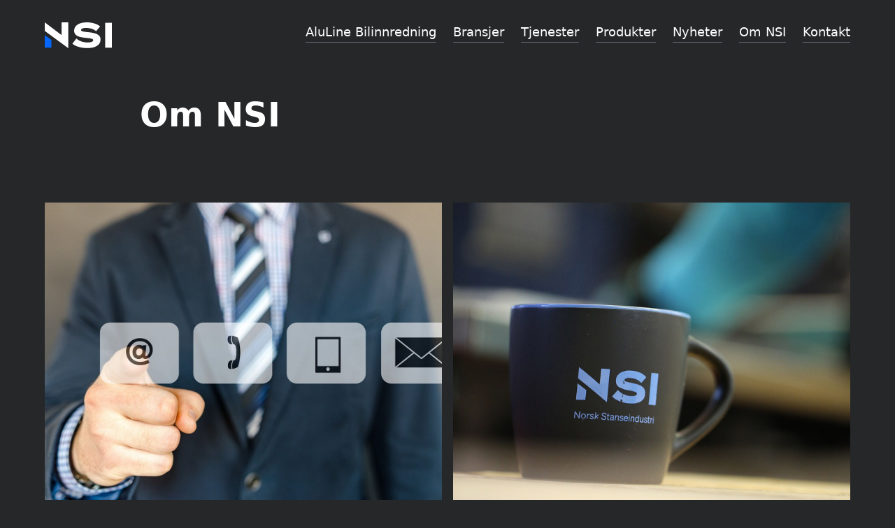

--- FILE ---
content_type: text/html; charset=UTF-8
request_url: https://www.nsi.as/om-nsi
body_size: 6008
content:
<!DOCTYPE html>
<html lang="en">
<head>
    <meta charset="UTF-8">
    <meta name="viewport" content="width=device-width, initial-scale=1.0">
    <link rel="stylesheet" href="/css/style.css?v=1.05">
    <script src="/js/vue.js"></script>
    <script src="/js/jqslim.js"></script>

    <link rel="apple-touch-icon" sizes="180x180" href="/apple-touch-icon.png">
    <link rel="icon" type="image/png" sizes="32x32" href="/favicon-32x32.png">
    <link rel="icon" type="image/png" sizes="16x16" href="/favicon-16x16.png">
    <link rel="manifest" href="/site.webmanifest">
    <meta name="msapplication-config" content="/browserconfig.xml" />
    <meta name="msapplication-TileColor" content="#ffffff">
    <meta name="theme-color" content="#ffffff">

<title>Om NSI | NSI</title>
<script>(function() {
var tag = document.createElement('script');
tag.src = "https://plausible.io/js/plausible.js";
tag.defer = true;
tag.setAttribute("data-domain", "nsi.as");
var firstScriptTag = document.getElementsByTagName('script')[0];
firstScriptTag.parentNode.insertBefore(tag, firstScriptTag);
})();
</script><meta name="generator" content="SEOmatic">
<meta name="keywords" content="nsi, norsk stanseindustri, stansefabrikk, metallplater, stål, aluminium,">
<meta name="description" content="I løpet av mer enn 30 år har NSI vokst fra en liten stansefabrikk til å bli en av Norges største produsenter av produkter laget av metallplater.">
<meta name="referrer" content="no-referrer-when-downgrade">
<meta name="robots" content="all">
<meta content="nb_NO" property="og:locale">
<meta content="NSI" property="og:site_name">
<meta content="website" property="og:type">
<meta content="https://www.nsi.as/om-nsi" property="og:url">
<meta content="Om NSI" property="og:title">
<meta content="I løpet av mer enn 30 år har NSI vokst fra en liten stansefabrikk til å bli en av Norges største produsenter av produkter laget av metallplater." property="og:description">
<meta content="https://norskstanseindustri.b-cdn.net/assets/_1200x630_crop_center-center_82_none/bilde-forside-nsi.jpg?mtime=1656493533" property="og:image">
<meta content="1200" property="og:image:width">
<meta content="630" property="og:image:height">
<meta content="Om NSI" property="og:image:alt">
<meta content="https://www.instagram.com/stanseindustri/" property="og:see_also">
<meta name="twitter:card" content="summary_large_image">
<meta name="twitter:creator" content="@">
<meta name="twitter:title" content="Om NSI">
<meta name="twitter:description" content="I løpet av mer enn 30 år har NSI vokst fra en liten stansefabrikk til å bli en av Norges største produsenter av produkter laget av metallplater.">
<meta name="twitter:image" content="https://norskstanseindustri.b-cdn.net/assets/_800x418_crop_center-center_82_none/bilde-forside-nsi.jpg?mtime=1656493533">
<meta name="twitter:image:width" content="800">
<meta name="twitter:image:height" content="418">
<meta name="twitter:image:alt" content="Om NSI">
<link href="https://www.nsi.as/om-nsi" rel="canonical">
<link href="https://www.nsi.as/" rel="home">
<link type="text/plain" href="https://www.nsi.as/humans.txt" rel="author"></head>
<body class="antialiased bg-primary-500 text-white" id="vue">

    <header>

        <div class="flex justify-between mx-4 my-8 sm:mx-8 lg:mx-16 2xl:mx-64">
            <a href="/">
                <svg class="lg:w-24 lg:h-auto" width="65" height="26" viewBox="0 0 65 26" fill="none" xmlns="http://www.w3.org/2000/svg">
                    <path fill-rule="evenodd" clip-rule="evenodd" d="M16.2913 0V12.5255L0 0V8.41566L22.7856 25.3809V0H16.2913Z" fill="white"/>
                    <path fill-rule="evenodd" clip-rule="evenodd" d="M30.6728 15.8132C33.5973 18.6696 37.9161 19.6898 41.3853 19.6898C44.6497 19.6898 46.9279 18.9757 46.9279 17.5821C46.9279 15.9152 44.9559 15.7792 38.8687 15.0991C33.3592 14.521 28.4284 13.2288 28.4284 8.19596C28.4284 3.02648 33.3592 0 40.6363 0C46.1804 0 51.1114 1.70027 53.6276 4.01263L49.7172 8.67205C47.6769 6.73306 44.0376 5.47488 40.1264 5.47488C36.9645 5.47488 35.1622 6.22299 35.1622 7.51588C35.1622 8.80739 36.9299 9.0801 42.6773 9.69222C48.3222 10.3376 54.0357 11.4265 54.0357 16.8674C54.0357 22.5462 48.5948 25.2327 40.9765 25.2327C35.6723 25.2327 29.3806 23.5324 26.7622 20.846L30.6728 15.8132Z" fill="white"/>
                    <path fill-rule="evenodd" clip-rule="evenodd" d="M58.5051 24.8255H65.0001V0.408264H58.5051V24.8255Z" fill="white"/>
                    <path fill-rule="evenodd" clip-rule="evenodd" d="M6.49502 24.8249H0V12.5701L6.49502 17.1975V24.8249Z" fill="#0567F9"/>
                </svg>
            </a>

            <button class="text-secondary-300 lg:hidden" @click="menuOpen = !menuOpen">
                <svg v-show="!menuOpen" width="35" height="26" viewBox="0 0 35 26" fill="none" xmlns="http://www.w3.org/2000/svg">
                    <line x1="35" y1="1.33325" x2="-8.74228e-08" y2="1.33325" stroke="#5094F9" stroke-width="2"/>
                    <line x1="35" y1="13" x2="-7.15277e-08" y2="13" stroke="#5094F9" stroke-width="2"/>
                    <line x1="35" y1="24.6665" x2="-7.15277e-08" y2="24.6665" stroke="#5094F9" stroke-width="2"/>
                </svg>
                <svg v-show="menuOpen" width="28" height="27" viewBox="0 0 28 27" fill="none" xmlns="http://www.w3.org/2000/svg">
                    <line x1="25.9159" y1="26.0404" x2="1.1672" y2="1.29162" stroke="#5094F9" stroke-width="2"/>
                    <line x1="26.4559" y1="0.958328" x2="1.70715" y2="25.7071" stroke="#5094F9" stroke-width="2"/>
                </svg>
            </button>

            <nav class="hidden lg:flex lg:space-x-6" :class="{'hidden': !menuOpen }">
                                <div class="lg:relative">
                    <a 
                        class="text-lg border-b border-primary-300 lg:block hover:border-gray-700" 
                        href="/bilinnredning"
                                            >
                        AluLine Bilinnredning
                    </a>


                                    </div>
                                <div class="lg:relative">
                    <a 
                        class="text-lg border-b border-primary-300 lg:block hover:border-gray-700" 
                        href="/bransjer"
                                                @click.prevent="bransjerShow = !bransjerShow"
                                            >
                        Bransjer
                    </a>


                                            <div class="bransjer absolute top-10 min-w-[200px] -left-6 bg-primary-500 z-50" v-if="bransjerShow">
                                                            <a 
                                    class="block py-2 px-6 text-base font-light last:mb-3 hover:bg-primary-700" 
                                    href="https://www.nsi.as/bransjer/transport"
                                >
                                    <span class="inline-block pb-0.5 border-b border-primary-300 ">Bilinnredning</span>
                                </a>
                                                            <a 
                                    class="block py-2 px-6 text-base font-light last:mb-3 hover:bg-primary-700" 
                                    href="https://www.nsi.as/bransjer/bygg-og-anlegg"
                                >
                                    <span class="inline-block pb-0.5 border-b border-primary-300 ">Bygg og anlegg</span>
                                </a>
                                                            <a 
                                    class="block py-2 px-6 text-base font-light last:mb-3 hover:bg-primary-700" 
                                    href="https://www.nsi.as/bransjer/utrykningskjoretoy"
                                >
                                    <span class="inline-block pb-0.5 border-b border-primary-300 ">Utrykningskjøretøy</span>
                                </a>
                                                            <a 
                                    class="block py-2 px-6 text-base font-light last:mb-3 hover:bg-primary-700" 
                                    href="https://www.nsi.as/bransjer/uterom"
                                >
                                    <span class="inline-block pb-0.5 border-b border-primary-300 ">Uterom</span>
                                </a>
                                                    </div>
                                    </div>
                                <div class="lg:relative">
                    <a 
                        class="text-lg border-b border-primary-300 lg:block hover:border-gray-700" 
                        href="/tjenester"
                                            >
                        Tjenester
                    </a>


                                    </div>
                                <div class="lg:relative">
                    <a 
                        class="text-lg border-b border-primary-300 lg:block hover:border-gray-700" 
                        href="/produkter"
                                            >
                        Produkter
                    </a>


                                    </div>
                                <div class="lg:relative">
                    <a 
                        class="text-lg border-b border-primary-300 lg:block hover:border-gray-700" 
                        href="/selskapet/nyheter"
                                            >
                        Nyheter
                    </a>


                                    </div>
                                <div class="lg:relative">
                    <a 
                        class="text-lg border-b border-primary-300 lg:block hover:border-gray-700" 
                        href="/om-nsi"
                                            >
                        Om NSI
                    </a>


                                    </div>
                                <div class="lg:relative">
                    <a 
                        class="text-lg border-b border-primary-300 lg:block hover:border-gray-700" 
                        href="/selskapet/kontakt-oss"
                                            >
                        Kontakt
                    </a>


                                    </div>
                            </nav>
        </div>

        <nav class="lg:hidden" :class="{'hidden': !menuOpen }">
            <ul class="divide-y px-4 pb-12 sm:px-8">
                                    <li class="py-4">
                        <a 
                            class="text-xl font-semibold" 
                            href="/bilinnredning"
                                                                                    @click.prevent="bilinnredningShow = !bilinnredningShow"
                                                    >
                            AluLine Bilinnredning
                        </a>

                        
                                                    <div class="bilinnredning" v-if="bilinnredningShow">
                                                                                                    <a class="block ml-6 mt-3 text-lg" href="https://www.nsi.as/aluline-bilinnredning/ferdige-innredningsforslag">Ferdige innredningsforslag</a>
                                                                    <a class="block ml-6 mt-3 text-lg" href="https://www.nsi.as/aluline-bilinnredning/aluline-bilreoler-2">AluLine Bilreoler</a>
                                                                    <a class="block ml-6 mt-3 text-lg" href="https://www.nsi.as/aluline-bilinnredning/undergulvsskuffer-ugs">AluLine Undergulvsskuffer/UGS</a>
                                                                    <a class="block ml-6 mt-3 text-lg" href="https://www.nsi.as/aluline-bilinnredning/aluline-basic">AluLine Basic</a>
                                                                    <a class="block ml-6 mt-3 text-lg" href="https://www.nsi.as/aluline-bilinnredning/skreddersydde-spesialtilpassede-innredningslosninger">Skreddersydde spesialtilpassede innredningsløsninger</a>
                                                                    <a class="block ml-6 mt-3 text-lg" href="https://www.nsi.as/aluline-bilinnredning/nsi-systainer-koffertsystem">NSI Systainer koffertsystem</a>
                                                                    <a class="block ml-6 mt-3 text-lg" href="https://www.nsi.as/aluline-bilinnredning/tilbehor">Tilbehør</a>
                                                                    <a class="block ml-6 mt-3 text-lg" href="https://www.nsi.as/aluline-bilinnredning/brosjyre">Brosjyre AluLine bilinnredning</a>
                                                                    <a class="block ml-6 mt-3 text-lg" href="https://www.nsi.as/postkasser/balder">Balder</a>
                                                                    <a class="block ml-6 mt-3 text-lg" href="https://www.nsi.as/postkasser/frigg">Frigg</a>
                                                                    <a class="block ml-6 mt-3 text-lg" href="https://www.nsi.as/postkasser/froya">Frøya</a>
                                                                    <a class="block ml-6 mt-3 text-lg" href="https://www.nsi.as/tekniske-skap/vvs">VVS</a>
                                                                    <a class="block ml-6 mt-3 text-lg" href="https://www.nsi.as/utemiljo/bankplassen-oslo">Bankplassen Oslo</a>
                                                                    <a class="block ml-6 mt-3 text-lg" href="https://www.nsi.as/utemiljo/utsmykking-av-rundkjoring">Utsmykking av rundkjøring</a>
                                                                    <a class="block ml-6 mt-3 text-lg" href="https://www.nsi.as/utemiljo/enebolig-stabekk">Enebolig Stabekk</a>
                                                                    <a class="block ml-6 mt-3 text-lg" href="https://www.nsi.as/utemiljo/produkter-for-uteomrader-i-borettslag-og-naermiljo">Produkter for uteområder i borettslag og nærmiljø</a>
                                                            </div>
                                            </li>
                                    <li class="py-4">
                        <a 
                            class="text-xl font-semibold" 
                            href="/bransjer"
                                                        @click.prevent="bransjerShow = !bransjerShow"
                                                                                >
                            Bransjer
                        </a>

                                                    <div class="bransjer" v-if="bransjerShow">
                                                                    <a 
                                        class="block ml-6 mt-3 text-lg" 
                                        href="https://www.nsi.as/bransjer/transport"
                                    >
                                        Bilinnredning
                                    </a>
                                                                    <a 
                                        class="block ml-6 mt-3 text-lg" 
                                        href="https://www.nsi.as/bransjer/bygg-og-anlegg"
                                    >
                                        Bygg og anlegg
                                    </a>
                                                                    <a 
                                        class="block ml-6 mt-3 text-lg" 
                                        href="https://www.nsi.as/bransjer/utrykningskjoretoy"
                                    >
                                        Utrykningskjøretøy
                                    </a>
                                                                    <a 
                                        class="block ml-6 mt-3 text-lg" 
                                        href="https://www.nsi.as/bransjer/uterom"
                                    >
                                        Uterom
                                    </a>
                                                            </div>
                        
                                            </li>
                                    <li class="py-4">
                        <a 
                            class="text-xl font-semibold" 
                            href="/tjenester"
                                                                                >
                            Tjenester
                        </a>

                        
                                            </li>
                                    <li class="py-4">
                        <a 
                            class="text-xl font-semibold" 
                            href="/produkter"
                                                                                >
                            Produkter
                        </a>

                        
                                            </li>
                                    <li class="py-4">
                        <a 
                            class="text-xl font-semibold" 
                            href="/selskapet/nyheter"
                                                                                >
                            Nyheter
                        </a>

                        
                                            </li>
                                    <li class="py-4">
                        <a 
                            class="text-xl font-semibold" 
                            href="/om-nsi"
                                                                                >
                            Om NSI
                        </a>

                        
                                            </li>
                                    <li class="py-4">
                        <a 
                            class="text-xl font-semibold" 
                            href="/selskapet/kontakt-oss"
                                                                                >
                            Kontakt
                        </a>

                        
                                            </li>
                            </ul>
        </nav>

    </header>




        <main class="w-full space-y-16 sm:space-y-20 lg:space-y-24 2xl:space-y-28">
            

            
        <header class="px-4 space-y-16 sm:space-y-20 sm:px-8 lg:px-0 lg:relative lg:space-y-24 2xl:space-y-28">

            <h1 class="mt-16 text-3xl font-semibold leading-normal sm:text-4xl sm:leading-tight lg:text-5xl lg:leading-tight lg:px-10 lg:w-3/4 lg:mx-auto 2xl:text-6xl 2xl:leading-snug 2xl:px-14 2xl:w-8/12">Om NSI</h1>
    
</header>





    


<section class="mx-4 space-y-12 sm:space-y-0 sm:mx-8 sm:grid sm:grid-cols-2 sm:gap-x-4 sm:gap-y-12 lg:mx-16 2xl:grid-cols-3 2xl:mx-64">

                <div>
                <a href="https://www.nsi.as/selskapet/kontakt-oss" class="group">
                                            
                                                                                <img class="w-full object-cover aspect-square lg:aspect-[4/3] 2xl:max-h-screen" src="data:image/svg+xml;charset=utf-8,%3Csvg%20xmlns%3D%27http%3A%2F%2Fwww.w3.org%2F2000%2Fsvg%27%20width%3D%271280%27%20height%3D%27848%27%20style%3D%27background%3Atransparent%27%2F%3E" alt="Contact us"  sizes="100vw" srcset="https://norskstanseindustri.b-cdn.net/imager/assets/16309/contact-us_f3e27b90fbeb7c0b8a352b2af63bf541.jpg 600w, https://norskstanseindustri.b-cdn.net/imager/assets/16309/contact-us_85fe4262e6f7d664e679f74b4c4d6c35.jpg 800w, https://norskstanseindustri.b-cdn.net/imager/assets/16309/contact-us_9c70bc1ab886836d7ac8ed19031b8d7c.jpg 1000w, https://norskstanseindustri.b-cdn.net/imager/assets/16309/contact-us_71ff2cc1d732d924b439258c143dfeeb.jpg 1200w, https://norskstanseindustri.b-cdn.net/imager/assets/16309/contact-us_08d0ded0cac28303d92906a81e3e6302.jpg 1400w, https://norskstanseindustri.b-cdn.net/imager/assets/16309/contact-us_0ffea8306de777fb9c3acb7c7132bdb3.jpg 1600w" />
                                            
                    <h3 class="mt-6 font-semibold text-xl sm:text-2xl lg:text-3xl 2xl:text-4xl group-hover:underline">Kontakt oss</h3>
                </a>

                            </div>
                    <div>
                <a href="https://www.nsi.as/selskapet/om-oss" class="group">
                                            
                                                                                <img class="w-full object-cover aspect-square lg:aspect-[4/3] 2xl:max-h-screen" src="data:image/svg+xml;charset=utf-8,%3Csvg%20xmlns%3D%27http%3A%2F%2Fwww.w3.org%2F2000%2Fsvg%27%20width%3D%271152%27%20height%3D%271728%27%20style%3D%27background%3Atransparent%27%2F%3E" alt="D35 A9332 lr"  sizes="100vw" srcset="https://norskstanseindustri.b-cdn.net/imager/assets/1897/D35A9332_lr_f3e27b90fbeb7c0b8a352b2af63bf541.jpg 600w, https://norskstanseindustri.b-cdn.net/imager/assets/1897/D35A9332_lr_85fe4262e6f7d664e679f74b4c4d6c35.jpg 800w, https://norskstanseindustri.b-cdn.net/imager/assets/1897/D35A9332_lr_9c70bc1ab886836d7ac8ed19031b8d7c.jpg 1000w, https://norskstanseindustri.b-cdn.net/imager/assets/1897/D35A9332_lr_71ff2cc1d732d924b439258c143dfeeb.jpg 1200w, https://norskstanseindustri.b-cdn.net/imager/assets/1897/D35A9332_lr_08d0ded0cac28303d92906a81e3e6302.jpg 1400w, https://norskstanseindustri.b-cdn.net/imager/assets/1897/D35A9332_lr_0ffea8306de777fb9c3acb7c7132bdb3.jpg 1600w" />
                                            
                    <h3 class="mt-6 font-semibold text-xl sm:text-2xl lg:text-3xl 2xl:text-4xl group-hover:underline">Om oss</h3>
                </a>

                            </div>
                    <div>
                <a href="https://www.nsi.as/selskapet/nyheter" class="group">
                                            <img class="opacity-30 w-full object-cover aspect-square lg:aspect-[4/3] 2xl:max-h-screen" src="/images/placeholder.jpg" alt="placeholder" />
                    
                    <h3 class="mt-6 font-semibold text-xl sm:text-2xl lg:text-3xl 2xl:text-4xl group-hover:underline">Nyheter</h3>
                </a>

                            </div>
                    <div>
                <a href="https://www.nsi.as/selskapet/nsi-ansatte" class="group">
                                            
                                                                                <img class="w-full object-cover aspect-square lg:aspect-[4/3] 2xl:max-h-screen" src="data:image/svg+xml;charset=utf-8,%3Csvg%20xmlns%3D%27http%3A%2F%2Fwww.w3.org%2F2000%2Fsvg%27%20width%3D%271728%27%20height%3D%271152%27%20style%3D%27background%3Atransparent%27%2F%3E" alt="D35 A9397 lr"  sizes="100vw" srcset="https://norskstanseindustri.b-cdn.net/imager/assets/1888/D35A9397_lr_2022-06-29-112254_nicf_f3e27b90fbeb7c0b8a352b2af63bf541.jpg 600w, https://norskstanseindustri.b-cdn.net/imager/assets/1888/D35A9397_lr_2022-06-29-112254_nicf_85fe4262e6f7d664e679f74b4c4d6c35.jpg 800w, https://norskstanseindustri.b-cdn.net/imager/assets/1888/D35A9397_lr_2022-06-29-112254_nicf_9c70bc1ab886836d7ac8ed19031b8d7c.jpg 1000w, https://norskstanseindustri.b-cdn.net/imager/assets/1888/D35A9397_lr_2022-06-29-112254_nicf_71ff2cc1d732d924b439258c143dfeeb.jpg 1200w, https://norskstanseindustri.b-cdn.net/imager/assets/1888/D35A9397_lr_2022-06-29-112254_nicf_08d0ded0cac28303d92906a81e3e6302.jpg 1400w, https://norskstanseindustri.b-cdn.net/imager/assets/1888/D35A9397_lr_2022-06-29-112254_nicf_0ffea8306de777fb9c3acb7c7132bdb3.jpg 1600w" />
                                            
                    <h3 class="mt-6 font-semibold text-xl sm:text-2xl lg:text-3xl 2xl:text-4xl group-hover:underline">Våre ansatte</h3>
                </a>

                            </div>
            </section>

    

        </main>    

    </div>

    <footer class="mt-32 pb-16 px-4 sm:px-8 lg:px-10 lg:mx-auto lg:mt-64 2xl:px-14 2xl:w-10/12">

        <div class="lg:flex 2xl:gap-x-4">

            <div class="lg:w-1/2">
                <svg width="65" height="26" viewBox="0 0 65 26" fill="none" xmlns="http://www.w3.org/2000/svg">
                    <path fill-rule="evenodd" clip-rule="evenodd" d="M16.2913 0V12.5255L0 0V8.41566L22.7856 25.3809V0H16.2913Z" fill="white"/>
                    <path fill-rule="evenodd" clip-rule="evenodd" d="M30.6728 15.8132C33.5973 18.6696 37.9161 19.6898 41.3853 19.6898C44.6497 19.6898 46.9279 18.9757 46.9279 17.5821C46.9279 15.9152 44.9559 15.7792 38.8687 15.0991C33.3592 14.521 28.4284 13.2288 28.4284 8.19596C28.4284 3.02648 33.3592 0 40.6363 0C46.1804 0 51.1114 1.70027 53.6276 4.01263L49.7172 8.67205C47.6769 6.73306 44.0376 5.47488 40.1264 5.47488C36.9645 5.47488 35.1622 6.22299 35.1622 7.51588C35.1622 8.80739 36.9299 9.0801 42.6773 9.69222C48.3222 10.3376 54.0357 11.4265 54.0357 16.8674C54.0357 22.5462 48.5948 25.2327 40.9765 25.2327C35.6723 25.2327 29.3806 23.5324 26.7622 20.846L30.6728 15.8132Z" fill="white"/>
                    <path fill-rule="evenodd" clip-rule="evenodd" d="M58.5051 24.8255H65.0001V0.408264H58.5051V24.8255Z" fill="white"/>
                    <path fill-rule="evenodd" clip-rule="evenodd" d="M6.49502 24.8249H0V12.5701L6.49502 17.1975V24.8249Z" fill="#0567F9"/>
                </svg>

                <div class="mt-6 text-xs sm:text-sm lg:text-base 2xl:text-lg">
                    <div class="space-y-4">
                        <p>Norsk Stanseindustri AS<br>Industriveien 28<br>2020 Skedsmokorset<br>64 83 64 83<br><a href="mailto:post@nsi.as" class="underline">post@nsi.as</a></p>
<p><a href="https://www.nsi.as/selskapet/personvernerklaering-nsi-as" class="underline">Personvern og cookies</a></p>
                    </div>
                </div>

                <div class="flex space-x-16 mt-6">
                    <div>
                        <h5 class="text-xs text-gray-700">NSI</h5>
                        <div class="mt-2">
                                                            <a href=""><img class="inline-block" src="/images/instagram.svg" alt="Instagram logo"></a>
                                <a class="ml-6" href="https://www.facebook.com/norskstanseindustri/"><img class="inline-block" src="/images/facebook.svg" alt="Facebook logo"></a>
                                                        
                        </div>
                    </div>

                    <div>
                        <h5 class="text-xs text-gray-700">Bilinnredning</h5>
                        <div class="mt-2">
                                                        
                        </div>
                    </div>
                </div>
            </div>  

            <div class="mt-16 lg:mt-0 lg:w-1/2">
                <h5 class="text-xl font-semibold sm:text-2xl lg:text-3xl">Meld deg på vårt nyhetsbrev</h5>

                <form action="https://pub.dialogapi.no/s/MjA0MTM6NmIyODdjZGUtYmY3OS00ZjY2LTkzMGEtZTIxMzBiMmRmOTUz" accept-charset="utf-8" method="post" class="nyhetsbrevskjema mt-6">
                    <label for="email" class="block w-full text-xs sm:text-sm lg:text-base">E-post</label>
                    <input name="email" type="email" placeholder="epost@firma.no" required autocomplete="off" class="block w-full py-4 px-0 bg-primary-500 border-0 border-b border-white text-xs sm:text-sm lg:text-base lg:inline-block lg:max-w-lg">

                    <div class="clear-both mb-4"></div>

                    <input type="checkbox" id="personvern" name="personvern" required> <label for="personvern" class="cursor-pointer ml-2 inline-block">Jeg godkjenner betingelser for <a class="underline" href="/selskapet/personvernerklaering-nsi-as">personvern</a></label>

                    <div class="clear-both"></div>
                    <button class="mt-6 px-4 py-2 bg-extra-500 rounded-full font-semibold text-primary-700 text-sm sm:text-base lg:text-base">Meld meg på!</button>
                </form>
            </div>
        </div>





        <div class="text-center mt-16 px-4 lg:mt-32">
            <p>©2022 Norsk Stanseindustri AS. </p>
            <p>Alle rettigheter reservert. Organisasjonsnummer: 957 968 945</p>
            
            <div class="mt-2">
                <p class="text-sm">Designet og utviklet av <a href="https://www.designo.no" class="underline underline-offset-4">Designo</a> & <a href="https://www.vasser.no" class="underline underline-offset-4">Vasser AS</a>.</p>
            </div>

        </div>


    </footer>

    <script>

      const { createApp } = Vue

      createApp({
        delimiters: ['${', '}'],
        data() {
          return {
            menuOpen: false,
            bransjerShow: false,
            bilinnredningShow: false
          }
        }
      }).mount('#vue')

    </script>

<script type="application/ld+json">{"@context":"http://schema.org","@graph":[{"@type":"WebSite","author":{"@id":"nsi.as#identity"},"copyrightHolder":{"@id":"nsi.as#identity"},"copyrightYear":"2022","creator":{"@id":"nsi.as#creator"},"dateModified":"2022-06-29T09:33:18+02:00","datePublished":"2022-06-29T09:33:00+02:00","description":"I løpet av mer enn 30 år har NSI vokst fra en liten stansefabrikk til å bli en av Norges største produsenter av produkter laget av metallplater.","headline":"Om NSI","image":{"@type":"ImageObject","url":"https://norskstanseindustri.b-cdn.net/assets/_1200x630_crop_center-center_82_none/bilde-forside-nsi.jpg?mtime=1656493533"},"inLanguage":"nb-no","mainEntityOfPage":"https://www.nsi.as/om-nsi","name":"Om NSI","publisher":{"@id":"nsi.as#creator"},"url":"https://www.nsi.as/om-nsi"},{"@id":"nsi.as#identity","@type":"LocalBusiness","alternateName":"NSI","description":"I løpet av mer enn 30 år har NSI vokst fra en liten stansefabrikk til å bli en av Norges største produsenter av produkter laget av metallplater.","email":"nsi@nsi.as","image":{"@type":"ImageObject","height":"823","url":"https://www.nsi.as/assets/NSI_positiv_RGB.jpg","width":"1759"},"logo":{"@type":"ImageObject","height":"60","url":"https://norskstanseindustri.b-cdn.net/assets/_600x60_fit_center-center_82_none/7927/NSI_positiv_RGB.png?mtime=1661508418","width":"128"},"name":"Norsk Stanseindustri","priceRange":"$","sameAs":["https://www.instagram.com/stanseindustri/"],"telephone":"64836483","url":"https://www.nsi.as/nsi.as"},{"@id":"https://www.vasser.no#creator","@type":"LocalBusiness","address":{"@type":"PostalAddress","addressCountry":"Norway"},"alternateName":"Vasser","description":"Vasser er et design– og teknologiselskap som har som mål å utvikle gode nettløsninger for selskaper. Dette med et analytisk blikk – kombinert med erfaring og innsikt.","email":"post@vasser.no","image":{"@type":"ImageObject","height":"1230","url":"https://www.nsi.as/assets/vasser-logo-hvit-luft-rundt@2x.png","width":"3000"},"logo":{"@type":"ImageObject","height":"60","url":"https://norskstanseindustri.b-cdn.net/assets/_600x60_fit_center-center_82_none/vasser-logo-hvit-luft-rundt@2x.png?mtime=1661508663","width":"146"},"name":"Vasser AS","priceRange":"$$$$","url":"https://www.vasser.no"},{"@type":"BreadcrumbList","description":"Breadcrumbs list","itemListElement":[{"@type":"ListItem","item":"https://www.nsi.as/","name":"Vår spesialitet er stål og aluminium - Sammen skaper vi muligheter og finner løsninger!","position":1},{"@type":"ListItem","item":"https://www.nsi.as/om-nsi","name":"Om NSI","position":2}],"name":"Breadcrumbs"}]}</script></body>
</html>

--- FILE ---
content_type: image/svg+xml
request_url: https://www.nsi.as/images/instagram.svg
body_size: 384
content:
<svg width="24" height="25" viewBox="0 0 24 25" fill="none" xmlns="http://www.w3.org/2000/svg">
<path d="M17.5 1.06201H7C3.68629 1.06201 1 3.7483 1 7.06201V17.562C1 20.8757 3.68629 23.562 7 23.562H17.5C20.8137 23.562 23.5 20.8757 23.5 17.562V7.06201C23.5 3.7483 20.8137 1.06201 17.5 1.06201Z" stroke="white" stroke-linecap="round" stroke-linejoin="round"/>
<path d="M12.2501 18.6721C15.2214 18.6721 17.6301 16.2634 17.6301 13.2921C17.6301 10.3208 15.2214 7.91211 12.2501 7.91211C9.27882 7.91211 6.87012 10.3208 6.87012 13.2921C6.87012 16.2634 9.27882 18.6721 12.2501 18.6721Z" stroke="white" stroke-linecap="round" stroke-linejoin="round"/>
<path d="M12.25 15.792C13.6307 15.792 14.75 14.6727 14.75 13.292C14.75 11.9113 13.6307 10.792 12.25 10.792C10.8693 10.792 9.75 11.9113 9.75 13.292C9.75 14.6727 10.8693 15.792 12.25 15.792Z" stroke="white" stroke-linecap="round" stroke-linejoin="round"/>
<path d="M1 10.8418H7.46" stroke="white" stroke-linecap="round" stroke-linejoin="round"/>
<path d="M17.05 10.8418H23.5" stroke="white" stroke-linecap="round" stroke-linejoin="round"/>
<path d="M19 4.56201H18.5C17.9477 4.56201 17.5 5.00973 17.5 5.56201V6.06201C17.5 6.6143 17.9477 7.06201 18.5 7.06201H19C19.5523 7.06201 20 6.6143 20 6.06201V5.56201C20 5.00973 19.5523 4.56201 19 4.56201Z" stroke="white" stroke-linecap="round" stroke-linejoin="round"/>
<path d="M5.87012 1.17188V5.10187" stroke="white" stroke-linecap="round" stroke-linejoin="round"/>
<path d="M8.53003 1.06201V5.10201" stroke="white" stroke-linecap="round" stroke-linejoin="round"/>
<path d="M11.1899 1.06201V5.10201" stroke="white" stroke-linecap="round" stroke-linejoin="round"/>
</svg>
